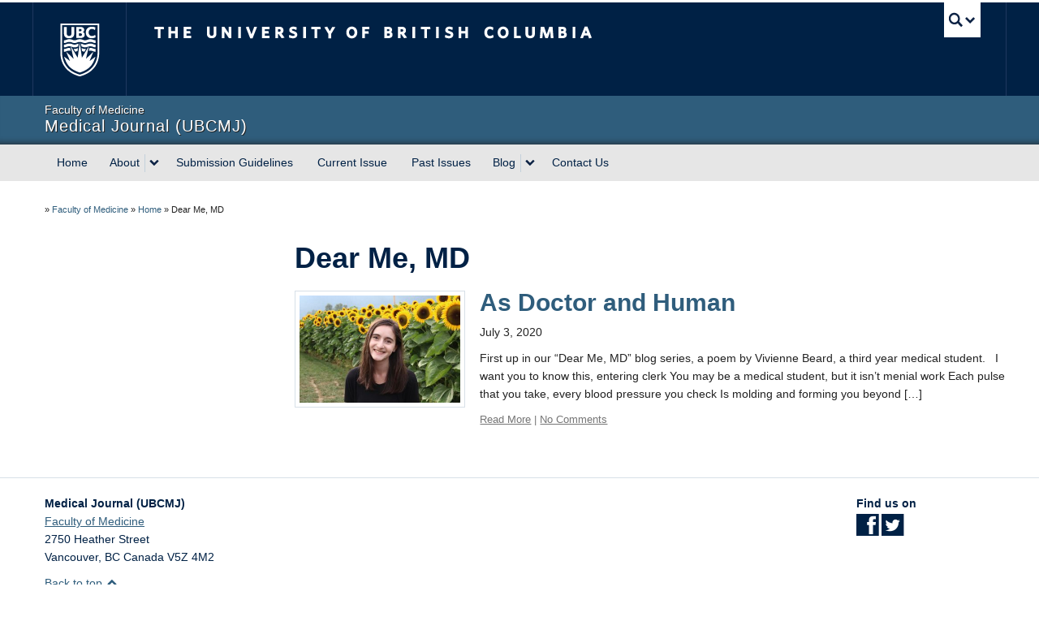

--- FILE ---
content_type: text/html; charset=UTF-8
request_url: https://ubcmj.med.ubc.ca/category/dear-me-md/
body_size: 42639
content:
<!DOCTYPE html>
<!--[if IEMobile 7]><html class="iem7 oldie" lang="en-US"><![endif]-->
<!--[if (IE 7)&!(IEMobile)]><html class="ie7 oldie" lang="en-US"><![endif]-->
<!--[if (IE 8)&!(IEMobile)]><html class="ie8 oldie" lang="en-US"><![endif]-->
<!--[if (IE 9)&!(IEMobile)]><html class="ie9" lang="en-US"><![endif]-->
<!--[[if (gt IE 9)|(gt IEMobile 7)]><!--><html lang="en-US"><!--<![endif]-->
<head>
<meta http-equiv="Content-Type" content="text/html; charset=UTF-8" />
<title>Dear Me, MD Archives - UBC Medical Journal</title>

<meta http-equiv="X-UA-Compatible" content="IE=edge,chrome=1" />
<meta name="viewport" content="width=device-width" /> <!-- needed for responsive -->
<link rel="dns-prefetch" href="//cdn.ubc.ca/" />

<!-- Stylesheets -->
<link href="https://cdn.ubc.ca/clf/7.0.4/css/ubc-clf-full.min.css" rel="stylesheet">
	
<link rel="profile" href="https://gmpg.org/xfn/11" />

<link rel="pingback" href="https://ubcmj.med.ubc.ca/xmlrpc.php" />

<meta name='robots' content='index, follow, max-image-preview:large, max-snippet:-1, max-video-preview:-1' />
<meta name="template" content="UBC Collab 1.0.5" />

	<!-- This site is optimized with the Yoast SEO plugin v26.6 - https://yoast.com/wordpress/plugins/seo/ -->
	<link rel="canonical" href="https://ubcmj.med.ubc.ca/category/dear-me-md/" />
	<meta property="og:locale" content="en_US" />
	<meta property="og:type" content="article" />
	<meta property="og:title" content="Dear Me, MD Archives - UBC Medical Journal" />
	<meta property="og:url" content="https://ubcmj.med.ubc.ca/category/dear-me-md/" />
	<meta property="og:site_name" content="UBC Medical Journal" />
	<meta name="twitter:card" content="summary_large_image" />
	<script type="application/ld+json" class="yoast-schema-graph">{"@context":"https://schema.org","@graph":[{"@type":"CollectionPage","@id":"https://ubcmj.med.ubc.ca/category/dear-me-md/","url":"https://ubcmj.med.ubc.ca/category/dear-me-md/","name":"Dear Me, MD Archives - UBC Medical Journal","isPartOf":{"@id":"https://ubcmj.med.ubc.ca/#website"},"primaryImageOfPage":{"@id":"https://ubcmj.med.ubc.ca/category/dear-me-md/#primaryimage"},"image":{"@id":"https://ubcmj.med.ubc.ca/category/dear-me-md/#primaryimage"},"thumbnailUrl":"https://ubcmj.med.ubc.ca/files/2020/07/ubcmj-blog-photo-scaled.jpg","breadcrumb":{"@id":"https://ubcmj.med.ubc.ca/category/dear-me-md/#breadcrumb"},"inLanguage":"en-US"},{"@type":"ImageObject","inLanguage":"en-US","@id":"https://ubcmj.med.ubc.ca/category/dear-me-md/#primaryimage","url":"https://ubcmj.med.ubc.ca/files/2020/07/ubcmj-blog-photo-scaled.jpg","contentUrl":"https://ubcmj.med.ubc.ca/files/2020/07/ubcmj-blog-photo-scaled.jpg","width":2560,"height":1707},{"@type":"BreadcrumbList","@id":"https://ubcmj.med.ubc.ca/category/dear-me-md/#breadcrumb","itemListElement":[{"@type":"ListItem","position":1,"name":"Home","item":"https://ubcmj.med.ubc.ca/"},{"@type":"ListItem","position":2,"name":"Dear Me, MD"}]},{"@type":"WebSite","@id":"https://ubcmj.med.ubc.ca/#website","url":"https://ubcmj.med.ubc.ca/","name":"UBC Medical Journal","description":"","potentialAction":[{"@type":"SearchAction","target":{"@type":"EntryPoint","urlTemplate":"https://ubcmj.med.ubc.ca/?s={search_term_string}"},"query-input":{"@type":"PropertyValueSpecification","valueRequired":true,"valueName":"search_term_string"}}],"inLanguage":"en-US"}]}</script>
	<!-- / Yoast SEO plugin. -->


<link rel='dns-prefetch' href='//cdn.ubc.ca' />
<style id='wp-img-auto-sizes-contain-inline-css' type='text/css'>
img:is([sizes=auto i],[sizes^="auto," i]){contain-intrinsic-size:3000px 1500px}
/*# sourceURL=wp-img-auto-sizes-contain-inline-css */
</style>
<link rel='stylesheet' id='subpages-navigation-base-css' href='https://ubcmj.med.ubc.ca/wp-content/plugins/subpages-navigation/subpage-navigation-base.css?ver=6.9' type='text/css' media='all' />
<link rel='stylesheet' id='ubc-collab-spotlight-css' href='https://ubcmj.med.ubc.ca/wp-content/themes/wp-hybrid-clf/inc/frontpage/spotlight/css/flexslider.css?ver=6.9' type='text/css' media='all' />
<style id='wp-emoji-styles-inline-css' type='text/css'>

	img.wp-smiley, img.emoji {
		display: inline !important;
		border: none !important;
		box-shadow: none !important;
		height: 1em !important;
		width: 1em !important;
		margin: 0 0.07em !important;
		vertical-align: -0.1em !important;
		background: none !important;
		padding: 0 !important;
	}
/*# sourceURL=wp-emoji-styles-inline-css */
</style>
<link rel='stylesheet' id='wp-block-library-css' href='https://ubcmj.med.ubc.ca/wp-includes/css/dist/block-library/style.min.css?ver=6.9' type='text/css' media='all' />
<style id='classic-theme-styles-inline-css' type='text/css'>
/*! This file is auto-generated */
.wp-block-button__link{color:#fff;background-color:#32373c;border-radius:9999px;box-shadow:none;text-decoration:none;padding:calc(.667em + 2px) calc(1.333em + 2px);font-size:1.125em}.wp-block-file__button{background:#32373c;color:#fff;text-decoration:none}
/*# sourceURL=/wp-includes/css/classic-themes.min.css */
</style>
<style id='global-styles-inline-css' type='text/css'>
:root{--wp--preset--aspect-ratio--square: 1;--wp--preset--aspect-ratio--4-3: 4/3;--wp--preset--aspect-ratio--3-4: 3/4;--wp--preset--aspect-ratio--3-2: 3/2;--wp--preset--aspect-ratio--2-3: 2/3;--wp--preset--aspect-ratio--16-9: 16/9;--wp--preset--aspect-ratio--9-16: 9/16;--wp--preset--color--black: #000000;--wp--preset--color--cyan-bluish-gray: #abb8c3;--wp--preset--color--white: #ffffff;--wp--preset--color--pale-pink: #f78da7;--wp--preset--color--vivid-red: #cf2e2e;--wp--preset--color--luminous-vivid-orange: #ff6900;--wp--preset--color--luminous-vivid-amber: #fcb900;--wp--preset--color--light-green-cyan: #7bdcb5;--wp--preset--color--vivid-green-cyan: #00d084;--wp--preset--color--pale-cyan-blue: #8ed1fc;--wp--preset--color--vivid-cyan-blue: #0693e3;--wp--preset--color--vivid-purple: #9b51e0;--wp--preset--color--ubc-white: #ffffff;--wp--preset--color--ubc-black: #222222;--wp--preset--color--ubc-blue: #002145;--wp--preset--color--ubc-secondary-blue: #0055b7;--wp--preset--color--ubc-tertiary-blue: #00a7e1;--wp--preset--color--ubc-quaternary-blue: #40b4e5;--wp--preset--color--ubc-quinary-blue: #6ec4e8;--wp--preset--color--ubc-senary-blue: #97d4e9;--wp--preset--gradient--vivid-cyan-blue-to-vivid-purple: linear-gradient(135deg,rgb(6,147,227) 0%,rgb(155,81,224) 100%);--wp--preset--gradient--light-green-cyan-to-vivid-green-cyan: linear-gradient(135deg,rgb(122,220,180) 0%,rgb(0,208,130) 100%);--wp--preset--gradient--luminous-vivid-amber-to-luminous-vivid-orange: linear-gradient(135deg,rgb(252,185,0) 0%,rgb(255,105,0) 100%);--wp--preset--gradient--luminous-vivid-orange-to-vivid-red: linear-gradient(135deg,rgb(255,105,0) 0%,rgb(207,46,46) 100%);--wp--preset--gradient--very-light-gray-to-cyan-bluish-gray: linear-gradient(135deg,rgb(238,238,238) 0%,rgb(169,184,195) 100%);--wp--preset--gradient--cool-to-warm-spectrum: linear-gradient(135deg,rgb(74,234,220) 0%,rgb(151,120,209) 20%,rgb(207,42,186) 40%,rgb(238,44,130) 60%,rgb(251,105,98) 80%,rgb(254,248,76) 100%);--wp--preset--gradient--blush-light-purple: linear-gradient(135deg,rgb(255,206,236) 0%,rgb(152,150,240) 100%);--wp--preset--gradient--blush-bordeaux: linear-gradient(135deg,rgb(254,205,165) 0%,rgb(254,45,45) 50%,rgb(107,0,62) 100%);--wp--preset--gradient--luminous-dusk: linear-gradient(135deg,rgb(255,203,112) 0%,rgb(199,81,192) 50%,rgb(65,88,208) 100%);--wp--preset--gradient--pale-ocean: linear-gradient(135deg,rgb(255,245,203) 0%,rgb(182,227,212) 50%,rgb(51,167,181) 100%);--wp--preset--gradient--electric-grass: linear-gradient(135deg,rgb(202,248,128) 0%,rgb(113,206,126) 100%);--wp--preset--gradient--midnight: linear-gradient(135deg,rgb(2,3,129) 0%,rgb(40,116,252) 100%);--wp--preset--font-size--small: 13px;--wp--preset--font-size--medium: 20px;--wp--preset--font-size--large: 36px;--wp--preset--font-size--x-large: 42px;--wp--preset--spacing--20: 0.44rem;--wp--preset--spacing--30: 0.67rem;--wp--preset--spacing--40: 1rem;--wp--preset--spacing--50: 1.5rem;--wp--preset--spacing--60: 2.25rem;--wp--preset--spacing--70: 3.38rem;--wp--preset--spacing--80: 5.06rem;--wp--preset--shadow--natural: 6px 6px 9px rgba(0, 0, 0, 0.2);--wp--preset--shadow--deep: 12px 12px 50px rgba(0, 0, 0, 0.4);--wp--preset--shadow--sharp: 6px 6px 0px rgba(0, 0, 0, 0.2);--wp--preset--shadow--outlined: 6px 6px 0px -3px rgb(255, 255, 255), 6px 6px rgb(0, 0, 0);--wp--preset--shadow--crisp: 6px 6px 0px rgb(0, 0, 0);}:where(.is-layout-flex){gap: 0.5em;}:where(.is-layout-grid){gap: 0.5em;}body .is-layout-flex{display: flex;}.is-layout-flex{flex-wrap: wrap;align-items: center;}.is-layout-flex > :is(*, div){margin: 0;}body .is-layout-grid{display: grid;}.is-layout-grid > :is(*, div){margin: 0;}:where(.wp-block-columns.is-layout-flex){gap: 2em;}:where(.wp-block-columns.is-layout-grid){gap: 2em;}:where(.wp-block-post-template.is-layout-flex){gap: 1.25em;}:where(.wp-block-post-template.is-layout-grid){gap: 1.25em;}.has-black-color{color: var(--wp--preset--color--black) !important;}.has-cyan-bluish-gray-color{color: var(--wp--preset--color--cyan-bluish-gray) !important;}.has-white-color{color: var(--wp--preset--color--white) !important;}.has-pale-pink-color{color: var(--wp--preset--color--pale-pink) !important;}.has-vivid-red-color{color: var(--wp--preset--color--vivid-red) !important;}.has-luminous-vivid-orange-color{color: var(--wp--preset--color--luminous-vivid-orange) !important;}.has-luminous-vivid-amber-color{color: var(--wp--preset--color--luminous-vivid-amber) !important;}.has-light-green-cyan-color{color: var(--wp--preset--color--light-green-cyan) !important;}.has-vivid-green-cyan-color{color: var(--wp--preset--color--vivid-green-cyan) !important;}.has-pale-cyan-blue-color{color: var(--wp--preset--color--pale-cyan-blue) !important;}.has-vivid-cyan-blue-color{color: var(--wp--preset--color--vivid-cyan-blue) !important;}.has-vivid-purple-color{color: var(--wp--preset--color--vivid-purple) !important;}.has-black-background-color{background-color: var(--wp--preset--color--black) !important;}.has-cyan-bluish-gray-background-color{background-color: var(--wp--preset--color--cyan-bluish-gray) !important;}.has-white-background-color{background-color: var(--wp--preset--color--white) !important;}.has-pale-pink-background-color{background-color: var(--wp--preset--color--pale-pink) !important;}.has-vivid-red-background-color{background-color: var(--wp--preset--color--vivid-red) !important;}.has-luminous-vivid-orange-background-color{background-color: var(--wp--preset--color--luminous-vivid-orange) !important;}.has-luminous-vivid-amber-background-color{background-color: var(--wp--preset--color--luminous-vivid-amber) !important;}.has-light-green-cyan-background-color{background-color: var(--wp--preset--color--light-green-cyan) !important;}.has-vivid-green-cyan-background-color{background-color: var(--wp--preset--color--vivid-green-cyan) !important;}.has-pale-cyan-blue-background-color{background-color: var(--wp--preset--color--pale-cyan-blue) !important;}.has-vivid-cyan-blue-background-color{background-color: var(--wp--preset--color--vivid-cyan-blue) !important;}.has-vivid-purple-background-color{background-color: var(--wp--preset--color--vivid-purple) !important;}.has-black-border-color{border-color: var(--wp--preset--color--black) !important;}.has-cyan-bluish-gray-border-color{border-color: var(--wp--preset--color--cyan-bluish-gray) !important;}.has-white-border-color{border-color: var(--wp--preset--color--white) !important;}.has-pale-pink-border-color{border-color: var(--wp--preset--color--pale-pink) !important;}.has-vivid-red-border-color{border-color: var(--wp--preset--color--vivid-red) !important;}.has-luminous-vivid-orange-border-color{border-color: var(--wp--preset--color--luminous-vivid-orange) !important;}.has-luminous-vivid-amber-border-color{border-color: var(--wp--preset--color--luminous-vivid-amber) !important;}.has-light-green-cyan-border-color{border-color: var(--wp--preset--color--light-green-cyan) !important;}.has-vivid-green-cyan-border-color{border-color: var(--wp--preset--color--vivid-green-cyan) !important;}.has-pale-cyan-blue-border-color{border-color: var(--wp--preset--color--pale-cyan-blue) !important;}.has-vivid-cyan-blue-border-color{border-color: var(--wp--preset--color--vivid-cyan-blue) !important;}.has-vivid-purple-border-color{border-color: var(--wp--preset--color--vivid-purple) !important;}.has-vivid-cyan-blue-to-vivid-purple-gradient-background{background: var(--wp--preset--gradient--vivid-cyan-blue-to-vivid-purple) !important;}.has-light-green-cyan-to-vivid-green-cyan-gradient-background{background: var(--wp--preset--gradient--light-green-cyan-to-vivid-green-cyan) !important;}.has-luminous-vivid-amber-to-luminous-vivid-orange-gradient-background{background: var(--wp--preset--gradient--luminous-vivid-amber-to-luminous-vivid-orange) !important;}.has-luminous-vivid-orange-to-vivid-red-gradient-background{background: var(--wp--preset--gradient--luminous-vivid-orange-to-vivid-red) !important;}.has-very-light-gray-to-cyan-bluish-gray-gradient-background{background: var(--wp--preset--gradient--very-light-gray-to-cyan-bluish-gray) !important;}.has-cool-to-warm-spectrum-gradient-background{background: var(--wp--preset--gradient--cool-to-warm-spectrum) !important;}.has-blush-light-purple-gradient-background{background: var(--wp--preset--gradient--blush-light-purple) !important;}.has-blush-bordeaux-gradient-background{background: var(--wp--preset--gradient--blush-bordeaux) !important;}.has-luminous-dusk-gradient-background{background: var(--wp--preset--gradient--luminous-dusk) !important;}.has-pale-ocean-gradient-background{background: var(--wp--preset--gradient--pale-ocean) !important;}.has-electric-grass-gradient-background{background: var(--wp--preset--gradient--electric-grass) !important;}.has-midnight-gradient-background{background: var(--wp--preset--gradient--midnight) !important;}.has-small-font-size{font-size: var(--wp--preset--font-size--small) !important;}.has-medium-font-size{font-size: var(--wp--preset--font-size--medium) !important;}.has-large-font-size{font-size: var(--wp--preset--font-size--large) !important;}.has-x-large-font-size{font-size: var(--wp--preset--font-size--x-large) !important;}
:where(.wp-block-post-template.is-layout-flex){gap: 1.25em;}:where(.wp-block-post-template.is-layout-grid){gap: 1.25em;}
:where(.wp-block-term-template.is-layout-flex){gap: 1.25em;}:where(.wp-block-term-template.is-layout-grid){gap: 1.25em;}
:where(.wp-block-columns.is-layout-flex){gap: 2em;}:where(.wp-block-columns.is-layout-grid){gap: 2em;}
:root :where(.wp-block-pullquote){font-size: 1.5em;line-height: 1.6;}
/*# sourceURL=global-styles-inline-css */
</style>
<link rel='stylesheet' id='tab-shortcode-css' href='https://ubcmj.med.ubc.ca/wp-content/plugins/tabs-shortcode/tab.min.css?ver=6.9' type='text/css' media='all' />
<link rel='stylesheet' id='style-css' href='https://ubcmj.med.ubc.ca/wp-content/themes/wp-hybrid-clf/style.css?ver=202208101238' type='text/css' media='all' />
<script type="text/javascript" src="https://ubcmj.med.ubc.ca/wp-content/plugins/enable-jquery-migrate-helper/js/jquery/jquery-1.12.4-wp.js?ver=1.12.4-wp" id="jquery-core-js"></script>
<script type="text/javascript" src="https://ubcmj.med.ubc.ca/wp-content/plugins/enable-jquery-migrate-helper/js/jquery-migrate/jquery-migrate-1.4.1-wp.js?ver=1.4.1-wp" id="jquery-migrate-js"></script>
<script type="text/javascript" src="https://ubcmj.med.ubc.ca/wp-content/themes/wp-hybrid-clf/inc/navigation/js/navigation-base.js?ver=6.9" id="clf-navigation-base-js"></script>
<script type="text/javascript" id="ubc-ga-shim-js-extra">
/* <![CDATA[ */
var js_errors = {"wpajaxurl":"https://ubcmj.med.ubc.ca/wp-admin/admin-ajax.php","nonce":"ea78a5e19c"};
//# sourceURL=ubc-ga-shim-js-extra
/* ]]> */
</script>
<script type="text/javascript" src="https://ubcmj.med.ubc.ca/wp-content/mu-plugins/ubc-google-analytics/js/ubc-google-analytics-shim.js" id="ubc-ga-shim-js"></script>
<link rel="https://api.w.org/" href="https://ubcmj.med.ubc.ca/wp-json/" /><link rel="alternate" title="JSON" type="application/json" href="https://ubcmj.med.ubc.ca/wp-json/wp/v2/categories/577939" /><script src='//sites.olt.ubc.ca/?dm=b6eb8c9d941339a1ea180d53b7bb73ed&amp;action=load&amp;blogid=2966&amp;siteid=1&amp;t=1794033312&amp;back=https%3A%2F%2Fubcmj.med.ubc.ca%2Fcategory%2Fdear-me-md%2F' type='text/javascript'></script>	<script>
	if ( document.location.protocol != "https:" ) {
		document.location = document.URL.replace(/^http:/i, "https:");
	}
	</script>
	
        <script type="text/javascript">
            var jQueryMigrateHelperHasSentDowngrade = false;

			window.onerror = function( msg, url, line, col, error ) {
				// Break out early, do not processing if a downgrade reqeust was already sent.
				if ( jQueryMigrateHelperHasSentDowngrade ) {
					return true;
                }

				var xhr = new XMLHttpRequest();
				var nonce = '6ac2613b8f';
				var jQueryFunctions = [
					'andSelf',
					'browser',
					'live',
					'boxModel',
					'support.boxModel',
					'size',
					'swap',
					'clean',
					'sub',
                ];
				var match_pattern = /\)\.(.+?) is not a function/;
                var erroredFunction = msg.match( match_pattern );

                // If there was no matching functions, do not try to downgrade.
                if ( null === erroredFunction || typeof erroredFunction !== 'object' || typeof erroredFunction[1] === "undefined" || -1 === jQueryFunctions.indexOf( erroredFunction[1] ) ) {
                    return true;
                }

                // Set that we've now attempted a downgrade request.
                jQueryMigrateHelperHasSentDowngrade = true;

				xhr.open( 'POST', 'https://ubcmj.med.ubc.ca/wp-admin/admin-ajax.php' );
				xhr.setRequestHeader( 'Content-Type', 'application/x-www-form-urlencoded' );
				xhr.onload = function () {
					var response,
                        reload = false;

					if ( 200 === xhr.status ) {
                        try {
                        	response = JSON.parse( xhr.response );

                        	reload = response.data.reload;
                        } catch ( e ) {
                        	reload = false;
                        }
                    }

					// Automatically reload the page if a deprecation caused an automatic downgrade, ensure visitors get the best possible experience.
					if ( reload ) {
						location.reload();
                    }
				};

				xhr.send( encodeURI( 'action=jquery-migrate-downgrade-version&_wpnonce=' + nonce ) );

				// Suppress error alerts in older browsers
				return true;
			}
        </script>

		<link rel='stylesheet' id='custom-css-css'  href='//ubcmj.med.ubc.ca/files/custom-css/custom-css-1596645204.min.css' type='text/css' media='all' />
<!--[if lte IE 7]>
<link href="https://cdn.ubc.ca/clf/7.0.4/css/font-awesome-ie7.css" rel="stylesheet">
<![endif]-->
<!-- Le HTML5 shim, for IE6-8 support of HTML5 elements -->
<!--[if lt IE 9]>
<script src="//cdn.ubc.ca/clf/html5shiv.min.js"></script>
<![endif]-->

<!-- Le fav and touch icons -->
<link rel="shortcut icon" href="https://cdn.ubc.ca/clf/7.0.4/img/favicon.ico">
<link rel="apple-touch-icon-precomposed" sizes="144x144" href="https://cdn.ubc.ca/clf/7.0.4/img/apple-touch-icon-144-precomposed.png">
<link rel="apple-touch-icon-precomposed" sizes="114x114" href="https://cdn.ubc.ca/clf/7.0.4/img/apple-touch-icon-114-precomposed.png">
<link rel="apple-touch-icon-precomposed" sizes="72x72" href="https://cdn.ubc.ca/clf/7.0.4/img/apple-touch-icon-72-precomposed.png">
<link rel="apple-touch-icon-precomposed" href="https://cdn.ubc.ca/clf/7.0.4/img/apple-touch-icon-57-precomposed.png">
<style type="text/css" media="screen">#ubc7-unit { background: #2f5d7c; }</style>
<!-- CSS FROM META BOX --><style type="text/css">/* FoM IE fixes/workarounds
--------------------------------------*/

.basic-sliding .flex-direction-nav a {
    -ms-filter:"progid:DXImageTransform.Microsoft.Alpha(opacity=0)";
    filter: alpha(opacity=0);
}

.oldie #ubc7-unit-menu .nav > li > a {
    padding: 10px 9px;
}

.ie7 .breadcrumb {
    width: 100%;
    zoom: 1;
    padding-left: 0;
}

/* Default calendar view 
--------------------------------------*/

#bedeworkfeed {
    clear: both;
    padding-top: 20px;
}

#bedeworkfeed .bwmaintitle {
    float:right;
}

#bedeworkfeed .bwsubtitle {
    font-size: 24px;
    font-weight: bold;
    line-height: 30px;
    margin-bottom: 10px;
    color: rgb(0, 33, 69);
}

.feed-view-calendar {
    float: left;
    clear: both;
}

.feed-view-calendar table,
.bwmonthtable {
    width:100%;
    margin-top: -30px;
    background: #fff;
    border: 0;
}
 
.feed-view-calendar tr:first-child,
.bwmonthtable tr:first-child {
    display: none;
}
  
.feed-view-calendar td,
.bwmonthtable td {
    float: left;
    text-align: left;
    width:100%;
    border:0;
}
  
.feed-view-calendar td .feed-date,
.bwmonthtable td .bwmonthcelldate {
    font-weight: bold;
    width: 100%;
    display: block;
    border-bottom: 1px solid #d1d9de;
    /*margin-top: 20px;*/
    font-size: 20px;
}
  
.feed-view-calendar td .feed-date:empty,
.bwmonthtable td .bwmonthcelldate:empty {
    display: none;
}

.feed-view-calendar td .feed-links a,
.bwmonthtable td .bwitemlink {
    padding-bottom: 16px;
    float: left;
    display: block;
    width: 100%;
}

@media all and (min-width: 768px) {
.feed-view-calendar table,
.bwmonthtable {
    background-color: #f8f8f8;
    margin-top: 12px;
    margin-bottom: 20px;
    width:100%; 
    border: 2px solid #d1d9de;
    border-collapse: separate;
}

.feed-view-calendar table h1,
.feed-view-calendar table h2, 
.feed-view-calendar table h3, 
.feed-view-calendar table h4 {
    margin: 0px; 
}

.feed-view-calendar table p,
.bwmonthtable p {
    margin: 0;
}

.feed-view-calendar td,
.feed-view-calendar th,
.bwmonthtable td,
.bwmonthtable th {
    vertical-align: top;
    background: none repeat scroll 0 0 #FFFFFF;
    position: relative;
}

.feed-view-calendar td,
.bwmonthtable td {
    float: none;
    text-align: center;
    width: 14%;
    border-left: 2px solid #efefef;
    border-top: 1px solid #efefef;
    border-bottom: 1px solid #efefef;
    padding: 10px 7px;
}

.feed-view-calendar td:first-child,
.bwmonthtable td:first-child {
    border-left: none;
}

.feed-view-calendar td .feed-date,
.bwmonthtable td .bwmonthcelldate {
    border-bottom: 0;
}

.feed-view-calendar td a,
.bwmonthtable td a {
    font-size: 11px;
    display: block;
    padding:5px;
    margin:0  -5px 1px -4px;
    background: #EEE;
    text-decoration: none;
    width:100%;
}
.feed-view-calendar td a:hover,
.bwmonthtable td a:hover {
    background: #264872;
    color:#FFF;
}

.feed-view-calendar tfoot {
    font-style:italic;
}

.feed-view-calendar th,
.bwmonthtable th {
    padding: 5px 5px 5px 10px;
    border-left: 2px solid #d1d9de; 
    border-bottom: 1px solid #d1d9de;
    font-weight:bold; 
    letter-spacing: 2px;
    text-transform: uppercase;
    text-align: left;
    background-color: #EEE;
}

.feed-view-calendar th:first-child,
.bwmonthtable th:first-child {
    border-left: none;
}

.feed-view-calendar tr:first-child,
.bwmonthtable tr:first-child{
    display: table-row;
}

.feed-view-calendar .even td {
    background:#EEE;
}

.feed-view-calendar tr:first-child,
.bwmonthtable tr:first-child {
    background-color: #e5e5e5;
}

#borderless table,
#borderless td {
    border: 0;
    background-color: #FFFFFF;
}

}

/* Main & Sidebar navigation styles 
-------------------------------------------*/
.sidenav .single a.opened {
    background-color: rgb(215, 224, 231);
}

.sidenav .single a.opened:hover {
    background-color: rgb(0, 33, 69);
    font-weight: 700;
}

.sidenav .accordion-group .accordion-heading a.opened {
    font-weight:700;
    background-color: rgb(215, 224, 231);
}

.sidenav .accordion-group .accordion-heading:hover a,
.sidenav .accordion-group .accordion-heading.opened:hover a{
    background-color: rgb(0, 33, 69);
}

.sidenav .accordion-group .accordion-inner a.opened {
    font-weight: 700;
    background-color: rgb(215, 224, 231);
}

.sidenav .accordion-group .accordion-inner a.opened:hover {
    background-color: rgb(0, 33, 69);
}

#ubc7-unit-menu .nav > li.current-page-ancestor > a
{
    background: none repeat scroll 0 0 rgb(215, 224, 231);
    box-shadow: 0 3px 8px rgba(0, 0, 0, 0.125) inset;
}

#ubc7-unit-menu .nav > li.current-page-ancestor
{
    background: none repeat scroll 0 0 rgb(215, 224, 231);
    box-shadow: 0 3px 8px rgba(0, 0, 0, 0.125) inset;
}

#ubc7-unit-menu .nav > li.current-page-ancestor a.btn {
    background:transparent;
}

#ubc7-unit-menu .nav > li.current-page-ancestor .droptown-toggle {
    background-color: transparent;
}

.home .flexslider {
  margin-bottom: 20px;
}
#ubc7-unit-social-icons i:before{
    cursor: pointer;
}</style><style type="text/css">
/* <![CDATA[ */
img.latex { vertical-align: middle; border: none; }
/* ]]> */
</style>

</head>

<body class="archive category category-dear-me-md category-577939 wp-theme-wp-hybrid-clf full-width l2-column-sm l2-column chrome primary-active secondary-inactive subsidiary-inactive">


<div id="body-container" >

		
			<!-- UBC Global Utility Menu -->
        <div class="collapse expand" id="ubc7-global-menu">
            <div id="ubc7-search" class="expand">
            	<div class="container">                <div id="ubc7-search-box">
                    <form class="form-search" method="get" action="//www.ubc.ca/search/refine/" role="search">
                        <input aria-label="Search Medical Journal (UBCMJ)" type="text" name="q" placeholder="Search Medical Journal (UBCMJ)" class="input-xlarge search-query">
                        <input type="hidden" name="label" value="Medical Journal (UBCMJ)" />
                        <input type="hidden" name="site" value="*.med.ubc.ca" />
                        <button type="submit" class="btn">Search</button>
                    </form>
                </div>
                </div>            </div>
            <div class="container">            <div id="ubc7-global-header" class="expand">
                <!-- Global Utility Header from CDN -->
            </div>
            </div>        </div>
        <!-- End of UBC Global Utility Menu -->
			<!-- UBC Header -->
        <header id="ubc7-header" class="row-fluid expand" role="banner">
        	<div class="container">            <div class="span1">
                <div id="ubc7-logo">
                    <a href="https://www.ubc.ca" title="The University of British Columbia (UBC)">The University of British Columbia</a>
                </div>
            </div>
            <div class="span2">
                <div id="ubc7-apom">
                    <a href="https://cdn.ubc.ca/clf/ref/aplaceofmind" title="UBC a place of mind">UBC - A Place of Mind</a>
                </div>
            </div>
            <div class="span9" id="ubc7-wordmark-block">
                <div id="ubc7-wordmark">
                    <a href="https://www.ubc.ca/" title="The University of British Columbia (UBC)">The University of British Columbia</a>
                                    </div>
                <div id="ubc7-global-utility">
                    <button type="button" data-toggle="collapse" data-target="#ubc7-global-menu"><span>UBC Search</span></button>
                    <noscript><a id="ubc7-global-utility-no-script" href="https://www.ubc.ca/" title="UBC Search">UBC Search</a></noscript>
                </div>
            </div>
            </div>        </header>
        <!-- End of UBC Header -->

		 	<!-- UBC Unit Identifier -->
        <div id="ubc7-unit" class="row-fluid expand">
        	<div class="container">            <div class="span12">
                <!-- Mobile Menu Icon -->
                <div class="navbar">
                    <a class="btn btn-navbar" data-toggle="collapse" data-target="#ubc7-unit-navigation">
                        <span class="icon-bar"></span>
                        <span class="icon-bar"></span>
                        <span class="icon-bar"></span>
                    </a>
                </div>
                <!-- Unit Name -->
                <div id="ubc7-unit-name" >
                    <a href="/" title="Medical Journal (UBCMJ)"><span id="ubc7-unit-faculty">Faculty of Medicine</span><span id="ubc7-unit-identifier">Medical Journal (UBCMJ)</span></a>
                </div>
            </div>
            </div>        </div>
        <!-- End of UBC Unit Identifier -->
			<!-- UBC Unit Navigation -->
        <div id="ubc7-unit-menu" class="navbar expand" role="navigation">
            <div class="navbar-inner expand">
                <div class="container">
                 <div id="ubc7-unit-navigation" class="nav-collapse collapse"><ul id="menu-top-nav" class="nav"><li id="menu-item-135" class="menu-item menu-item-type-post_type menu-item-object-page menu-item-home menu-item-135"><a href="https://ubcmj.med.ubc.ca/">Home</a></li>
<li id="menu-item-2826" class="menu-item menu-item-type-post_type menu-item-object-page menu-item-has-children dropdown menu-item-2826"><div class="btn-group"><a class="btn" href="https://ubcmj.med.ubc.ca/about/">About</a><button class="btn droptown-toggle" aria-haspopup="true" aria-expanded="false" aria-label="expand About menu" data-toggle="dropdown"><span aria-hidden="true" class="ubc7-arrow blue down-arrow"></span></button>
<ul class="dropdown-menu">
	<li id="menu-item-2827" class="menu-item menu-item-type-post_type menu-item-object-page menu-item-2827"><a href="https://ubcmj.med.ubc.ca/about/our-team/">Our Team</a></li>
	<li id="menu-item-3786" class="menu-item menu-item-type-post_type menu-item-object-page menu-item-3786"><a href="https://ubcmj.med.ubc.ca/about/reviewer-acknowledgements/">Reviewer Acknowledgements</a></li>
</ul></div>
</li>
<li id="menu-item-2829" class="menu-item menu-item-type-post_type menu-item-object-page menu-item-2829"><a href="https://ubcmj.med.ubc.ca/submissions/">Submission Guidelines</a></li>
<li id="menu-item-2831" class="menu-item menu-item-type-post_type menu-item-object-page menu-item-2831"><a href="https://ubcmj.med.ubc.ca/current-issue/">Current Issue</a></li>
<li id="menu-item-2832" class="menu-item menu-item-type-post_type menu-item-object-page menu-item-2832"><a href="https://ubcmj.med.ubc.ca/past-issues/">Past Issues</a></li>
<li id="menu-item-3975" class="menu-item menu-item-type-post_type menu-item-object-page menu-item-has-children dropdown menu-item-3975"><div class="btn-group"><a class="btn" href="https://ubcmj.med.ubc.ca/blog/">Blog</a><button class="btn droptown-toggle" aria-haspopup="true" aria-expanded="false" aria-label="expand Blog menu" data-toggle="dropdown"><span aria-hidden="true" class="ubc7-arrow blue down-arrow"></span></button>
<ul class="dropdown-menu">
	<li id="menu-item-4197" class="menu-item menu-item-type-post_type menu-item-object-page menu-item-4197"><a href="https://ubcmj.med.ubc.ca/blog/">Blog</a></li>
	<li id="menu-item-3860" class="menu-item menu-item-type-post_type menu-item-object-page menu-item-3860"><a href="https://ubcmj.med.ubc.ca/video-features/">Video Features</a></li>
	<li id="menu-item-3844" class="menu-item menu-item-type-post_type menu-item-object-page menu-item-3844"><a href="https://ubcmj.med.ubc.ca/writing-awards/">Writing Awards</a></li>
</ul></div>
</li>
<li id="menu-item-2833" class="menu-item menu-item-type-post_type menu-item-object-page menu-item-2833"><a href="https://ubcmj.med.ubc.ca/contact-us/">Contact Us</a></li>
</ul></div>
                </div>
            </div><!-- /navbar-inner -->
        </div><!-- /navbar -->
        <!-- End of UBC Unit Navigation -->
		    
		
	<div class="full-width-container">	
	<div id="container" class="expand" >
	
		<div class="breadcrumb expand" itemprop="breadcrumb"><span class="trail-before">»</span> <span class="trail-begin"><a href="https://med.ubc.ca">Faculty of Medicine</a></span> <span class="divider">»</span> <a href="https://ubcmj.med.ubc.ca" title="UBC Medical Journal" rel="home" class="trail-begin">Home</a> <span class="divider">»</span> <span class="trail-end">Dear Me, MD</span></div><div class="expand row-fluid" role="main">
	<div id="primary-secondary" class="sidebar aside  span3">
		<div id="primary">

			
			
			
		</div><!-- #primary -->

		
	</div><!-- #primary-secondary .aside -->


	<div id="content" class="hfeed content  span9">

		
		
	
		<div class="loop-meta archive-info category-info">

			<h1 class="loop-title archive-title category-title">Dear Me, MD</h1>

			<div class="loop-description archive-description category-description">
							</div><!-- .loop-description -->

		</div><!-- .loop-meta -->

	
								<div id="post-4210" class="hentry post publish post-1 odd author-emma-finlayson-trick category-blog category-dear-me-md post_tag-dearme row-fluid">

								<div class="span3">
				<a href="https://ubcmj.med.ubc.ca/as-doctor-and-human/" title="As Doctor and Human"><img src="https://ubcmj.med.ubc.ca/files/2020/07/ubcmj-blog-photo-360x240.jpg" alt="As Doctor and Human" class="medium " width="198" height="132" /></a>				</div>
				<div class="span9">
								<h2 class='post-title entry-title'><a href='https://ubcmj.med.ubc.ca/as-doctor-and-human/'>As Doctor and Human</a></h2><p class="post-byline">July 3, 2020</p>
				<div class="entry-summary">
					<p>First up in our &#8220;Dear Me, MD&#8221; blog series, a poem by Vivienne Beard, a third year medical student. &nbsp; I want you to know this, entering clerk You may be a medical student, but it isn’t menial work Each pulse that you take, every blood pressure you check Is molding and forming you beyond [&hellip;]</p>
				</div><!-- .entry-summary -->

				<p class="entry-meta"><span class="post-meta"><a href='https://ubcmj.med.ubc.ca/as-doctor-and-human/'>Read More</a> | 			<a href="https://ubcmj.med.ubc.ca/as-doctor-and-human/#respond" title="No Comments" >No Comments</a>
			</span></p>				</div>
			</div><!-- .hentry -->
						
		
		
	
	
	</div><!-- .content .hfeed -->

		</div>
	</div><!-- #container -->
</div>	
	

	<!-- CLF Footer -->
<footer id="ubc7-footer" class="expand" role="contentinfo">
			<div class="row-fluid expand" id="ubc7-unit-footer">
			<div class="container">            <div class="span10" id="ubc7-unit-address">
                <div id="ubc7-address-unit-name">Medical Journal (UBCMJ)</div>
                <div id="ubc7-address-faculty"><a href="https://med.ubc.ca">Faculty of Medicine</a></div>                                <div id="ubc7-address-street">2750 Heather Street</div>                                <div id="ubc7-address-location">
                    <span id="ubc7-address-city">Vancouver</span>, <span id="ubc7-address-province">BC</span> <span id="ubc7-address-country">Canada</span> <span id="ubc7-address-postal">V5Z 4M2</span>                </div>
                                                                            </div>
            <div class="span2">
               	<strong>Find us on</strong>
                <div id="ubc7-unit-social-icons"><a href="http://www.facebook.com/ubcmj/" aria-label="Facebook link"><i aria-hidden="true" class="icon-facebook-sign"></i></a>&nbsp;<a href="http://www.twitter.com/ubcmj" aria-label="Twitter link"><i aria-hidden="true" class="icon-twitter-sign"></i></a>&nbsp;</div>
            </div>            </div>        </div>
			<div class="row-fluid expand ubc7-back-to-top">
			<div class="container">            <div class="span2">
                <a href="#" title="Back to top">Back to top <div class="ubc7-arrow up-arrow grey"></div></a>
            </div>
            </div>        </div>
			<div class="row-fluid expand" id="ubc7-global-footer">
			<div class="container">            <div class="span5" id="ubc7-signature"><a href="https://www.ubc.ca/" title="The University of British Columbia (UBC)">The University of British Columbia</a></div>
            <div class="span7" id="ubc7-footer-menu">
            </div>
            </div>        </div>
        <div class="row-fluid expand" id="ubc7-minimal-footer">
        	<div class="container">            <div class="span12">
                <ul>
                    <li><a href="https://cdn.ubc.ca/clf/ref/emergency" title="Emergency Procedures">Emergency Procedures</a> <span class="divider">|</span></li>
                    <li><a href="https://cdn.ubc.ca/clf/ref/terms" title="Terms of Use">Terms of Use</a> <span class="divider">|</span></li>
                    <li><a href="https://cdn.ubc.ca/clf/ref/copyright" title="UBC Copyright">Copyright</a> <span class="divider">|</span></li>
                    <li><a href="https://cdn.ubc.ca/clf/ref/accessibility" title="Accessibility">Accessibility</a></li>
                </ul>
            </div>
            </div>        </div>
	</footer>
<!-- End of CLF Footer -->
	
	

	
	

</div><!-- #body-container -->

<script type="speculationrules">
{"prefetch":[{"source":"document","where":{"and":[{"href_matches":"/*"},{"not":{"href_matches":["/wp-*.php","/wp-admin/*","/files/*","/wp-content/*","/wp-content/plugins/*","/wp-content/themes/wp-hybrid-clf/*","/*\\?(.+)"]}},{"not":{"selector_matches":"a[rel~=\"nofollow\"]"}},{"not":{"selector_matches":".no-prefetch, .no-prefetch a"}}]},"eagerness":"conservative"}]}
</script>
<script type="text/javascript">	jQuery(function () { jQuery('.section-widget-tabbed .nav-tabs a, widget-inside .nav-tabs a').click(function (e) { e.preventDefault();
	jQuery(this).tab('show'); }) });

</script>			<!-- Google tag (gtag.js) -->
			<script async src="https://www.googletagmanager.com/gtag/js?id=G-XVKQR5E1CT"></script>
			<script>
				window.dataLayer = window.dataLayer || [];
				function gtag(){dataLayer.push(arguments);}
				gtag('js', new Date());

				gtag('config', 'G-XVKQR5E1CT');
			</script>
			<!-- End Google Analytics -->
		
					<!-- Google Analytics -->
			<script>
				(function(i,s,o,g,r,a,m){i['GoogleAnalyticsObject']=r;i[r]=i[r]||function(){
				(i[r].q=i[r].q||[]).push(arguments)},i[r].l=1*new Date();a=s.createElement(o),
				m=s.getElementsByTagName(o)[0];a.async=1;a.src=g;m.parentNode.insertBefore(a,m)
			})(window,document,'script','https://www.google-analytics.com/analytics.js','ga');

			
						//ga tracker2 cms website tracker
				ga( 'create', 'UA-79155537-15', 'auto', 'pageTracker2' );
				ga('pageTracker2.send', 'pageview');
						</script>
			<!-- End Google Analytics -->
		<script type="text/javascript" src="https://cdn.ubc.ca/clf/7.0.4/js/ubc-clf.min.js?ver=1" id="clf-js"></script>
<script id="wp-emoji-settings" type="application/json">
{"baseUrl":"https://s.w.org/images/core/emoji/17.0.2/72x72/","ext":".png","svgUrl":"https://s.w.org/images/core/emoji/17.0.2/svg/","svgExt":".svg","source":{"concatemoji":"https://ubcmj.med.ubc.ca/wp-includes/js/wp-emoji-release.min.js?ver=6.9"}}
</script>
<script type="module">
/* <![CDATA[ */
/*! This file is auto-generated */
const a=JSON.parse(document.getElementById("wp-emoji-settings").textContent),o=(window._wpemojiSettings=a,"wpEmojiSettingsSupports"),s=["flag","emoji"];function i(e){try{var t={supportTests:e,timestamp:(new Date).valueOf()};sessionStorage.setItem(o,JSON.stringify(t))}catch(e){}}function c(e,t,n){e.clearRect(0,0,e.canvas.width,e.canvas.height),e.fillText(t,0,0);t=new Uint32Array(e.getImageData(0,0,e.canvas.width,e.canvas.height).data);e.clearRect(0,0,e.canvas.width,e.canvas.height),e.fillText(n,0,0);const a=new Uint32Array(e.getImageData(0,0,e.canvas.width,e.canvas.height).data);return t.every((e,t)=>e===a[t])}function p(e,t){e.clearRect(0,0,e.canvas.width,e.canvas.height),e.fillText(t,0,0);var n=e.getImageData(16,16,1,1);for(let e=0;e<n.data.length;e++)if(0!==n.data[e])return!1;return!0}function u(e,t,n,a){switch(t){case"flag":return n(e,"\ud83c\udff3\ufe0f\u200d\u26a7\ufe0f","\ud83c\udff3\ufe0f\u200b\u26a7\ufe0f")?!1:!n(e,"\ud83c\udde8\ud83c\uddf6","\ud83c\udde8\u200b\ud83c\uddf6")&&!n(e,"\ud83c\udff4\udb40\udc67\udb40\udc62\udb40\udc65\udb40\udc6e\udb40\udc67\udb40\udc7f","\ud83c\udff4\u200b\udb40\udc67\u200b\udb40\udc62\u200b\udb40\udc65\u200b\udb40\udc6e\u200b\udb40\udc67\u200b\udb40\udc7f");case"emoji":return!a(e,"\ud83e\u1fac8")}return!1}function f(e,t,n,a){let r;const o=(r="undefined"!=typeof WorkerGlobalScope&&self instanceof WorkerGlobalScope?new OffscreenCanvas(300,150):document.createElement("canvas")).getContext("2d",{willReadFrequently:!0}),s=(o.textBaseline="top",o.font="600 32px Arial",{});return e.forEach(e=>{s[e]=t(o,e,n,a)}),s}function r(e){var t=document.createElement("script");t.src=e,t.defer=!0,document.head.appendChild(t)}a.supports={everything:!0,everythingExceptFlag:!0},new Promise(t=>{let n=function(){try{var e=JSON.parse(sessionStorage.getItem(o));if("object"==typeof e&&"number"==typeof e.timestamp&&(new Date).valueOf()<e.timestamp+604800&&"object"==typeof e.supportTests)return e.supportTests}catch(e){}return null}();if(!n){if("undefined"!=typeof Worker&&"undefined"!=typeof OffscreenCanvas&&"undefined"!=typeof URL&&URL.createObjectURL&&"undefined"!=typeof Blob)try{var e="postMessage("+f.toString()+"("+[JSON.stringify(s),u.toString(),c.toString(),p.toString()].join(",")+"));",a=new Blob([e],{type:"text/javascript"});const r=new Worker(URL.createObjectURL(a),{name:"wpTestEmojiSupports"});return void(r.onmessage=e=>{i(n=e.data),r.terminate(),t(n)})}catch(e){}i(n=f(s,u,c,p))}t(n)}).then(e=>{for(const n in e)a.supports[n]=e[n],a.supports.everything=a.supports.everything&&a.supports[n],"flag"!==n&&(a.supports.everythingExceptFlag=a.supports.everythingExceptFlag&&a.supports[n]);var t;a.supports.everythingExceptFlag=a.supports.everythingExceptFlag&&!a.supports.flag,a.supports.everything||((t=a.source||{}).concatemoji?r(t.concatemoji):t.wpemoji&&t.twemoji&&(r(t.twemoji),r(t.wpemoji)))});
//# sourceURL=https://ubcmj.med.ubc.ca/wp-includes/js/wp-emoji-loader.min.js
/* ]]> */
</script>
<!-- Served by: cms-prod-2023-2 --><!-- JavaScript FROM Global Theme Options -->
		<script type="text/javascript">
		//<![CDATA[
		var _gaq = _gaq || [];
_gaq.push(['_setAccount', 'UA-40343513-1']);
var pluginUrl =
 '//www.google-analytics.com/plugins/ga/inpage_linkid.js';
_gaq.push(['_require', 'inpage_linkid', pluginUrl]);
_gaq.push(['_setDomainName', 'med.ubc.ca']);
_gaq.push(['_trackPageview']);
		//]]>
		</script>
		
</body>
</html>

--- FILE ---
content_type: text/css
request_url: https://ubcmj.med.ubc.ca/wp-content/themes/wp-hybrid-clf/inc/frontpage/spotlight/css/flexslider.css?ver=6.9
body_size: 2441
content:
.carousel-caption a{
	color: #FFFFFF;
    font-weight: 700;
}
/* Browser Resets */
.flex-container a:active,
.flexslider a:active,
.flex-container a:focus,
.flexslider a:focus  {outline: none;}
.slides,
.flex-control-nav,
.flex-direction-nav {margin: 0; padding: 0; list-style: none;} 

/* FlexSlider Necessary Styles
*********************************/ 
.flexslider {margin: 0; padding: 0;}
.flexslider .slides > li {display: none; -webkit-backface-visibility: hidden;} /* Hide the slides before the JS is loaded. Avoids image jumping */
.flexslider .slides img {width: 100%; display: block;}
.flex-pauseplay span {text-transform: capitalize;}

/* Clearfix for the .slides element */
.slides:after {content: "."; display: block; clear: both; visibility: hidden; line-height: 0; height: 0;} 
html[xmlns] .slides {display: block;} 
* html .slides {height: 1%;}

/* No JavaScript Fallback */
/* If you are not using another script, such as Modernizr, make sure you
 * include js that eliminates this class on page load */
.no-js .slides > li:first-child {display: block;}


/* FlexSlider Default Theme
*********************************/
.flexslider {margin: 0 0 60px; background: #fff; position: relative; zoom: 1;}
.flex-viewport {max-height: 2000px; -webkit-transition: all 1s ease; -moz-transition: all 1s ease; transition: all 1s ease;}
.loading .flex-viewport {max-height: 300px;}
.flexslider .slides {zoom: 1;}

.carousel li {margin-right: 5px}

/* Control Nav */
.flex-control-nav {width: 100%; position: absolute; bottom: -40px; text-align: center;}
.flex-control-nav li {margin: 0 6px; display: inline-block; zoom: 1; *display: inline;}
.flex-control-paging li a {width: 11px; height: 11px; display: block; background: #666; background: rgba(0,0,0,0.5); cursor: pointer; text-indent: -9999px; -webkit-border-radius: 20px; -moz-border-radius: 20px; -o-border-radius: 20px; border-radius: 20px; box-shadow: inset 0 0 3px rgba(0,0,0,0.3);}
.flex-control-paging li a:hover { background: #333; background: rgba(0,0,0,0.7); }
.flex-control-paging li a.flex-active { background: #000; background: rgba(0,0,0,0.9); cursor: default; }

.flex-control-thumbs {margin: 5px 0 0; position: static; overflow: hidden;}
.flex-control-thumbs li {width: 25%; float: left; margin: 0;}
.flex-control-thumbs img {width: 100%; display: block; opacity: .7; cursor: pointer;}
.flex-control-thumbs img:hover {opacity: 1;}
.flex-control-thumbs .flex-active {opacity: 1; cursor: default;}

/* FlexSlider Blank Sliding Theme
*********************************/
.blank_spotlight .flex-direction-nav, 
.blank_spotlight .carousel-caption,
.blank_spotlight .flex-pauseplay,
.blank_spotlight .flex-counter,
.transparent .flex-counter,
.basic-sliding .flex-counter{
    display:none;
}
.transparent .flex-direction-nav{
 border-left: none;   
}
.transparent .carousel-caption h4, 
.transparent .carousel-caption p, 
.transparent .ubc-carousel .carousel-caption h4, 
.transparent .ubc-carousel .carousel-caption p,
.basic-sliding .carousel-caption h4,
.basic-sliding .carousel-caption p {
    margin-right: 0px;
}
.transparent a{
    text-decoration: none;
}

.expanded-slider{
    margin-left: -15px;
    margin-right: -15px;
    margin-top: -15px;
}

.transparent .carousel-caption{
    color: #FFFFFF;
    max-width: 350px;
    position: absolute;
    height: 140px;
    left: auto;
    text-align: right;
    top: 40px;
    z-index: 21;
    padding: 10px;
    background-color: #111;
    filter: alpha(opacity=80);
    -moz-opacity: 0.8;
    -khtml-opacity: 0.8;
    opacity: 0.8;
}

/* Direction Nav for Basic Sliding */
.basic-sliding .flex-direction-nav a {width: 30px; height: 30px; margin: -20px 0 0; display: block; background: url(../../img/bg_direction_nav.png) no-repeat 0 0; position: absolute; top: 50%; cursor: pointer; text-indent: -9999px; opacity: 0; -webkit-transition: all .3s ease;}
.basic-sliding .flex-direction-nav .flex-next {background-position: 100% 0; right: -36px; }
.basic-sliding .flex-direction-nav .flex-prev {left: -36px;}
.basic-sliding .flexslider:hover .flex-next {opacity: 0.8; right: 5px;}
.basic-sliding .flexslider:hover .flex-prev {opacity: 0.8; left: 5px;}
.basic-sliding .flexslider:hover .flex-next:hover, .flexslider:hover .flex-prev:hover {opacity: 1;}
.basic-sliding .flex-direction-nav .disabled {opacity: .3!important; filter:alpha(opacity=30); cursor: default;}

.basic-sliding .flex-direction-nav,
.basic-sliding .flex-pauseplay,
.basic-sliding .flex-counter{
	height: auto;
	position: inherit;
        bottom: auto;
}

.basic-sliding .flex-direction-nav{
	border-left: none;
	right:auto;
	width: auto;
}

.basic-sliding .carousel-caption{
    position: absolute;
    z-index: 21;
    padding: 20px;
    color: #FFFFFF;
    background-color: #111;
    filter: alpha(opacity=80);
    -moz-opacity: 0.8;
    -khtml-opacity: 0.8;
    opacity: 0.8;
}

.multi .flex-direction-nav a {
    width: 30px;
    height: 30px;
    margin: -20px 0 0;
    display: block;
    background: url(../../img/bg_direction_nav.png) no-repeat 0 0;
    position: absolute;
    top: 50%;
    cursor: pointer;
    text-indent: -9999px;
    opacity: 0;
    -webkit-transition: all .3s ease;
}

.multi .flex-direction-nav{
    border: none;
    right: auto;
    width: auto;
}
@media screen and (max-width: 860px) {
  .flex-direction-nav .flex-prev {opacity: 1; left: 0;}
  .flex-direction-nav .flex-next {opacity: 1; right: 0;}
  
          .transparent .carousel-caption{
            position: relative;
            max-width: 1200px;
            top: auto;
            left: auto;
            
        }
        .transparent .carousel-caption h4, 
        .transparent .carousel-caption p, 
        .transparent .ubc-carousel .carousel-caption h4, 
        .transparent .ubc-carousel .carousel-caption p {
            margin-right: 160px;
        }
        .transparent .carousel-caption{
            color: #FFFFFF;
            height: 100px;
            left: auto;
            z-index: 0;
            text-align: left;
            padding: 10px;
            background-color: #111;
            filter: alpha(opacity=80);
            -moz-opacity: 0.8;
            -khtml-opacity: 0.8;
            opacity: 0.8;
        }
        
        .expanded-slider {
            margin-left: -20px;
            margin-right: -20px;
        }
}

.flex-direction-nav,
.flex-pauseplay,
.flex-counter{
	height: 100px;
	position: absolute;
	bottom:0;
}

.flex-direction-nav{
	border-left:1px solid #FFF;
	right:66px;
	width: 89px;
	padding-left: 9px
}
.flex-pauseplay{
	right:97px;
	width: 26px;
}
.flex-counter{
	right: 25px;
	color: #FFF;
	height: 62px;
	font-size: 85%;
    font-weight: 700;
}
/* links */
.flex-direction-nav a,
.flex-pauseplay a{
	margin-top:37px;
}
.flex-direction-nav a,
.flex-pauseplay a{
	color: #002145;
	border: 0 none;
    cursor: pointer;
    float: left;
    height: 26px;
    width: 26px;
    background-image: url(//cdn.ubc.ca/clf/7.0.2/img/ubc7-clf-sprite-white.png);
    background-color: #FFF;
    text-indent: -999em;
}

.flex-direction-nav a:hover,
.flex-pauseplay a:hover{ background-color: #002145; }

.flex-pauseplay .flex-pause{ background-position: -1074px -255px; }
.flex-pauseplay .flex-pause:hover{ background-position: -1074px -221px; }

.flex-pauseplay .flex-play{ background-position: -1142px -255px; }
.flex-pauseplay .flex-play:hover{ background-position: -1142px -221px; }

.flex-direction-nav .flex-prev{ background-position: -1040px -255px; }
.flex-direction-nav .flex-prev:hover{ background-position: -1040px -221px; }

.flex-direction-nav .flex-next{ background-position: -1108px -255px; float: right;}
.flex-direction-nav .flex-next:hover{ background-position: -1108px -221px;}


@media (max-width: 979px) { 
	.flex-direction-nav{
		padding-top: 20px;
	}
	.flex-direction-nav a,
	.flex-pauseplay a{
		margin-top:27px;
	}
        .expanded-slider {
            margin-left: -20px;
            margin-right: -20px;
        }
}
@media (max-width: 520px) {
	.flex-direction-nav,
	.flex-pauseplay{
		height: 40px;
		
		bottom:0;
	}
	.flex-direction-nav{
		border:none;
	}
	.flex-direction-nav a,
	.flex-pauseplay a{
		margin-top:0px;
	}
	.flex-counter{
		height: 37px;
	}
        .transparent .carousel-caption{
            position: relative;
            width: auto;
            top: auto;
            left: auto;
            
        }
}

/* ie7 fix & ie10 comatibility mode */
.ie7 .flex-next{
	margin-top:13px;
}

--- FILE ---
content_type: text/css;charset=UTF-8
request_url: https://ubcmj.med.ubc.ca/files/custom-css/custom-css-1596645204.min.css
body_size: 885
content:
.full-width .full-width-container
.expand{max-width:1200px;position:relative;margin:0
auto}.full-width{background:#FFF}.blog-page .blog-entry{overflow:auto}@media (min-width: 768px){.blog-page .blog-entry
img{float:left;padding-right:10px;padding-bottom:10px}}@media (max-width: 767px){.blog-page .blog-entry{margin-bottom:30px}}.blog-page .blog-entry
a{font-weight:bold;text-decoration:none;font-size:14px}.blog-page .blog-entry
.title{font-size:20px;line-height:30px;display:block;margin-bottom:5px}.blog-page .blog-entry
br{display:none}.blog-page .blog-entry
.date{font-weight:bold;display:block}.blog-page .blog-entry a:hover{text-decoration:underline}

--- FILE ---
content_type: text/plain
request_url: https://www.google-analytics.com/j/collect?v=1&_v=j102&a=1838788721&t=pageview&_s=1&dl=https%3A%2F%2Fubcmj.med.ubc.ca%2Fcategory%2Fdear-me-md%2F&ul=en-us%40posix&dt=Dear%20Me%2C%20MD%20Archives%20-%20UBC%20Medical%20Journal&sr=1280x720&vp=1280x720&_u=IEBAAEABAAAAACAAI~&jid=1421073827&gjid=367357785&cid=899825216.1768722168&tid=UA-79155537-15&_gid=1627196225.1768722168&_r=1&_slc=1&z=690798781
body_size: -450
content:
2,cG-QG2072009T